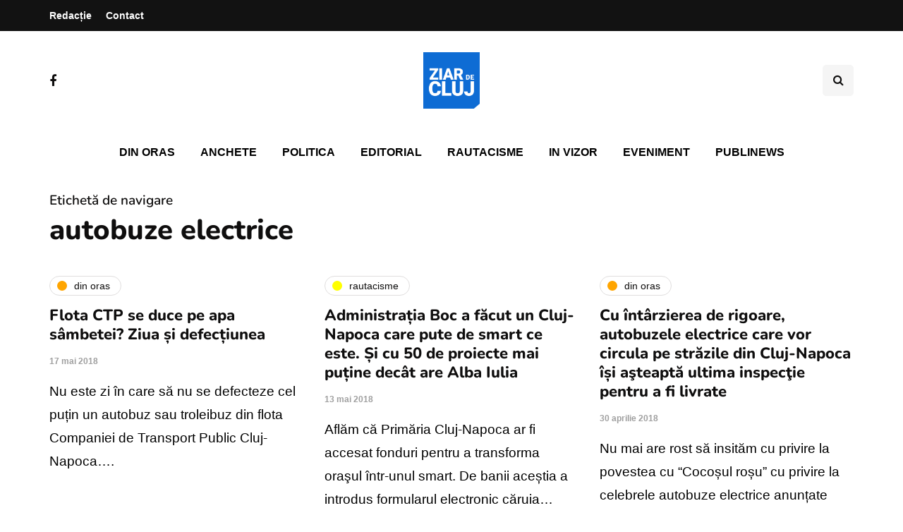

--- FILE ---
content_type: text/html; charset=utf-8
request_url: https://www.google.com/recaptcha/api2/aframe
body_size: 266
content:
<!DOCTYPE HTML><html><head><meta http-equiv="content-type" content="text/html; charset=UTF-8"></head><body><script nonce="9CyaIXM4QeFccC42rVF1aQ">/** Anti-fraud and anti-abuse applications only. See google.com/recaptcha */ try{var clients={'sodar':'https://pagead2.googlesyndication.com/pagead/sodar?'};window.addEventListener("message",function(a){try{if(a.source===window.parent){var b=JSON.parse(a.data);var c=clients[b['id']];if(c){var d=document.createElement('img');d.src=c+b['params']+'&rc='+(localStorage.getItem("rc::a")?sessionStorage.getItem("rc::b"):"");window.document.body.appendChild(d);sessionStorage.setItem("rc::e",parseInt(sessionStorage.getItem("rc::e")||0)+1);localStorage.setItem("rc::h",'1769238001567');}}}catch(b){}});window.parent.postMessage("_grecaptcha_ready", "*");}catch(b){}</script></body></html>